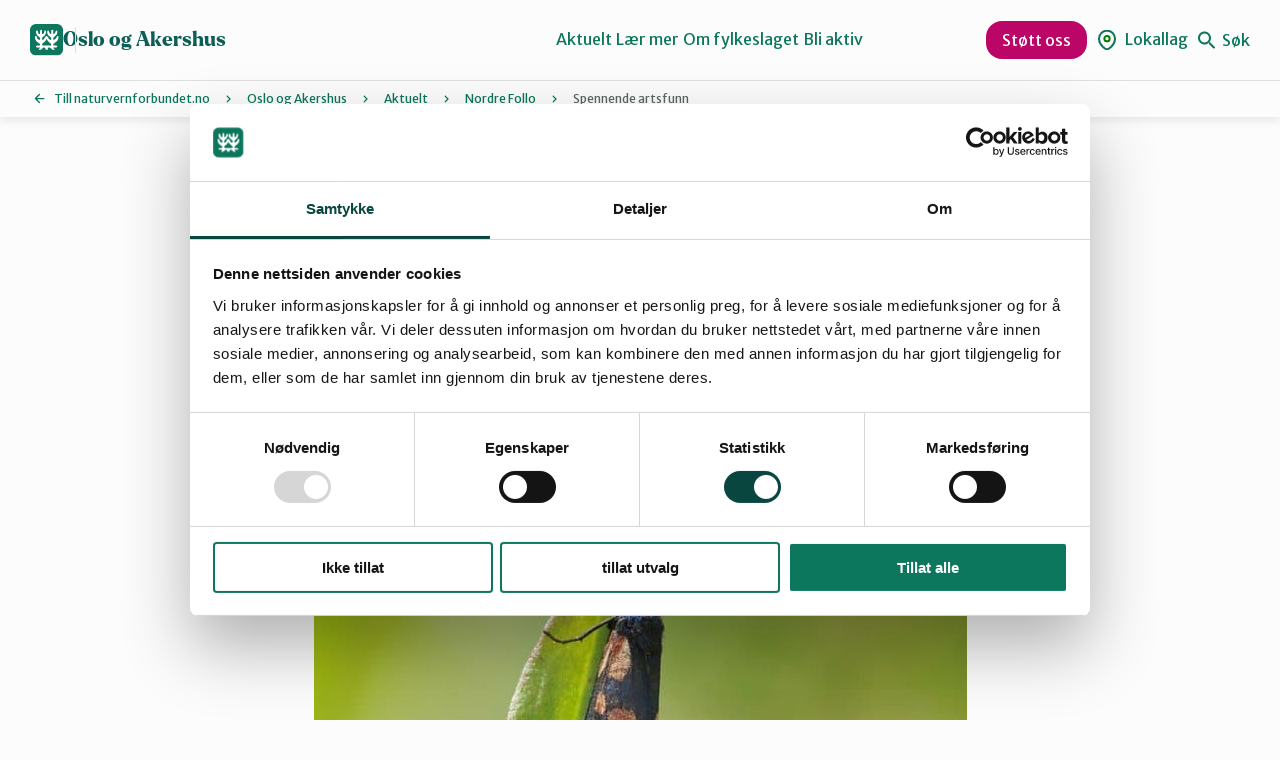

--- FILE ---
content_type: text/html; charset=UTF-8
request_url: https://naturvernforbundet.no/osloogakershus/spennende-artsfunn/
body_size: 16525
content:
<!DOCTYPE html>
<html lang="nb-NO">
<head>
	<meta charset="UTF-8" />
	<meta name="viewport" content="width=device-width, initial-scale=1" />
	<meta name='robots' content='index, follow, max-image-preview:large, max-snippet:-1, max-video-preview:-1' />
	<style>img:is([sizes="auto" i], [sizes^="auto," i]) { contain-intrinsic-size: 3000px 1500px }</style>
			<!-- Google Consent Mode -->
		<script data-cookieconsent="ignore">
			window.dataLayer = window.dataLayer || [];
			function gtag() {
				dataLayer.push(arguments);
			}
			gtag("consent", "default", {
				ad_personalization: "denied",
				ad_storage: "denied",
				ad_user_data: "denied",
				analytics_storage: "denied",
				functionality_storage: "denied",
				personalization_storage: "denied",
				security_storage: "granted",
				wait_for_update: 500,
			});
			gtag("set", "ads_data_redaction", true);
			gtag("set", "url_passthrough", false);
		</script>
		<!-- End Google Consent Mode-->
					<!-- Google Tag Manager -->
			<script>
				(function(w,d,s,l,i){w[l]=w[l]||[];w[l].push({'gtm.start':
				new Date().getTime(),event:'gtm.js'});var f=d.getElementsByTagName(s)[0],
				j=d.createElement(s),dl=l!='dataLayer'?'&l='+l:'';j.async=true;j.src=
				'https://www.googletagmanager.com/gtm.js?id='+i+dl;f.parentNode.insertBefore(j,f);
				})(window,document,'script','dataLayer','GTM-KTV365');
			</script>
			<!-- End Google Tag Manager -->
				<!-- Cookiebot CMP-->
		<script
			id="Cookiebot"
			src="https://consent.cookiebot.com/uc.js"
			data-cbid="1b1c8d54-af74-4596-afc0-a65fcebbb3d3"
			data-blockingmode="auto"
			type="text/javascript"
			data-consentmode-defaults="disabled"
					></script>
		<!-- End Cookiebot CMP -->
		
	<!-- This site is optimized with the Yoast SEO plugin v24.9 - https://yoast.com/wordpress/plugins/seo/ -->
	<title>Spennende artsfunn - Oslo og Akershus</title>
	<link rel="canonical" href="https://naturvernforbundet.no/osloogakershus/spennende-artsfunn/" />
	<meta property="og:locale" content="nb_NO" />
	<meta property="og:type" content="article" />
	<meta property="og:title" content="Spennende artsfunn - Oslo og Akershus" />
	<meta property="og:description" content="I sommer ble det gjort spennende funn av to rødlistede sommerfugler på Nedre Ekornrud." />
	<meta property="og:url" content="https://naturvernforbundet.no/osloogakershus/spennende-artsfunn/" />
	<meta property="og:site_name" content="Oslo og Akershus" />
	<meta property="article:published_time" content="2022-10-12T18:33:29+00:00" />
	<meta property="article:modified_time" content="2024-07-03T07:53:45+00:00" />
	<meta property="og:image" content="https://naturvernforbundet.no/content/uploads/sites/10/2022/10/Liten20bloddrC3A5pesvermer.jpg2028articledisplay29.jpg" />
	<meta property="og:image:width" content="653" />
	<meta property="og:image:height" content="736" />
	<meta property="og:image:type" content="image/jpeg" />
	<meta name="author" content="Mariella Memo" />
	<meta name="twitter:card" content="summary_large_image" />
	<meta name="twitter:label1" content="Skrevet av" />
	<meta name="twitter:data1" content="Mariella Memo" />
	<meta name="twitter:label2" content="Ansl. lesetid" />
	<meta name="twitter:data2" content="3 minutter" />
	<script type="application/ld+json" class="yoast-schema-graph">{"@context":"https://schema.org","@graph":[{"@type":"WebPage","@id":"https://naturvernforbundet.no/osloogakershus/spennende-artsfunn/","url":"https://naturvernforbundet.no/osloogakershus/spennende-artsfunn/","name":"Spennende artsfunn - Oslo og Akershus","isPartOf":{"@id":"https://naturvernforbundet.no/osloogakershus/#website"},"primaryImageOfPage":{"@id":"https://naturvernforbundet.no/osloogakershus/spennende-artsfunn/#primaryimage"},"image":{"@id":"https://naturvernforbundet.no/osloogakershus/spennende-artsfunn/#primaryimage"},"thumbnailUrl":"https://naturvernforbundet.no/content/uploads/sites/10/2022/10/Liten20bloddrC3A5pesvermer.jpg2028articledisplay29.jpg","datePublished":"2022-10-12T18:33:29+00:00","dateModified":"2024-07-03T07:53:45+00:00","author":{"@id":"https://naturvernforbundet.no/osloogakershus/#/schema/person/53638a3eb27e2a7716db32087f7fe0cd"},"breadcrumb":{"@id":"https://naturvernforbundet.no/osloogakershus/spennende-artsfunn/#breadcrumb"},"inLanguage":"nb-NO","potentialAction":[{"@type":"ReadAction","target":["https://naturvernforbundet.no/osloogakershus/spennende-artsfunn/"]}]},{"@type":"ImageObject","inLanguage":"nb-NO","@id":"https://naturvernforbundet.no/osloogakershus/spennende-artsfunn/#primaryimage","url":"https://naturvernforbundet.no/content/uploads/sites/10/2022/10/Liten20bloddrC3A5pesvermer.jpg2028articledisplay29.jpg","contentUrl":"https://naturvernforbundet.no/content/uploads/sites/10/2022/10/Liten20bloddrC3A5pesvermer.jpg2028articledisplay29.jpg","width":653,"height":736},{"@type":"BreadcrumbList","@id":"https://naturvernforbundet.no/osloogakershus/spennende-artsfunn/#breadcrumb","itemListElement":[{"@type":"ListItem","position":1,"name":"Till naturvernforbundet.no","item":"https://naturvernforbundet.no/"},{"@type":"ListItem","position":2,"name":"Oslo og Akershus","item":"https://naturvernforbundet.no/osloogakershus/"},{"@type":"ListItem","position":3,"name":"Aktuelt","item":"https://naturvernforbundet.no/osloogakershus/aktuelt/"},{"@type":"ListItem","position":4,"name":"Nordre Follo","item":"https://naturvernforbundet.no/osloogakershus/lokallag/nordre-follo/"},{"@type":"ListItem","position":5,"name":"Spennende artsfunn"}]},{"@type":"WebSite","@id":"https://naturvernforbundet.no/osloogakershus/#website","url":"https://naturvernforbundet.no/osloogakershus/","name":"Oslo og Akershus","description":"Bare enda et Naturvernforbundet Sites-nettsted","potentialAction":[{"@type":"SearchAction","target":{"@type":"EntryPoint","urlTemplate":"https://naturvernforbundet.no/osloogakershus/?s={search_term_string}"},"query-input":{"@type":"PropertyValueSpecification","valueRequired":true,"valueName":"search_term_string"}}],"inLanguage":"nb-NO"},{"@type":"Person","@id":"https://naturvernforbundet.no/osloogakershus/#/schema/person/53638a3eb27e2a7716db32087f7fe0cd","name":"Mariella Memo","image":{"@type":"ImageObject","inLanguage":"nb-NO","@id":"https://naturvernforbundet.no/osloogakershus/#/schema/person/image/","url":"https://secure.gravatar.com/avatar/68a17b7ed29c1d2ccfb824f4be9e76ae?s=96&d=mm&r=g","contentUrl":"https://secure.gravatar.com/avatar/68a17b7ed29c1d2ccfb824f4be9e76ae?s=96&d=mm&r=g","caption":"Mariella Memo"},"url":"https://naturvernforbundet.no/osloogakershus/author/mariellamemo/"}]}</script>
	<!-- / Yoast SEO plugin. -->


<link rel='dns-prefetch' href='//naturvernforbundet.no' />
<link rel='dns-prefetch' href='//assets.fundy.cloud' />
<link rel='preconnect' href='https://fundy.cloud' />
<link rel="preconnect" href="https://fonts.gstatic.com" /><script>
window._wpemojiSettings = {"baseUrl":"https:\/\/s.w.org\/images\/core\/emoji\/15.0.3\/72x72\/","ext":".png","svgUrl":"https:\/\/s.w.org\/images\/core\/emoji\/15.0.3\/svg\/","svgExt":".svg","source":{"concatemoji":"https:\/\/naturvernforbundet.no\/osloogakershus\/wp-includes\/js\/wp-emoji-release.min.js?ver=6.7.4"}};
/*! This file is auto-generated */
!function(i,n){var o,s,e;function c(e){try{var t={supportTests:e,timestamp:(new Date).valueOf()};sessionStorage.setItem(o,JSON.stringify(t))}catch(e){}}function p(e,t,n){e.clearRect(0,0,e.canvas.width,e.canvas.height),e.fillText(t,0,0);var t=new Uint32Array(e.getImageData(0,0,e.canvas.width,e.canvas.height).data),r=(e.clearRect(0,0,e.canvas.width,e.canvas.height),e.fillText(n,0,0),new Uint32Array(e.getImageData(0,0,e.canvas.width,e.canvas.height).data));return t.every(function(e,t){return e===r[t]})}function u(e,t,n){switch(t){case"flag":return n(e,"\ud83c\udff3\ufe0f\u200d\u26a7\ufe0f","\ud83c\udff3\ufe0f\u200b\u26a7\ufe0f")?!1:!n(e,"\ud83c\uddfa\ud83c\uddf3","\ud83c\uddfa\u200b\ud83c\uddf3")&&!n(e,"\ud83c\udff4\udb40\udc67\udb40\udc62\udb40\udc65\udb40\udc6e\udb40\udc67\udb40\udc7f","\ud83c\udff4\u200b\udb40\udc67\u200b\udb40\udc62\u200b\udb40\udc65\u200b\udb40\udc6e\u200b\udb40\udc67\u200b\udb40\udc7f");case"emoji":return!n(e,"\ud83d\udc26\u200d\u2b1b","\ud83d\udc26\u200b\u2b1b")}return!1}function f(e,t,n){var r="undefined"!=typeof WorkerGlobalScope&&self instanceof WorkerGlobalScope?new OffscreenCanvas(300,150):i.createElement("canvas"),a=r.getContext("2d",{willReadFrequently:!0}),o=(a.textBaseline="top",a.font="600 32px Arial",{});return e.forEach(function(e){o[e]=t(a,e,n)}),o}function t(e){var t=i.createElement("script");t.src=e,t.defer=!0,i.head.appendChild(t)}"undefined"!=typeof Promise&&(o="wpEmojiSettingsSupports",s=["flag","emoji"],n.supports={everything:!0,everythingExceptFlag:!0},e=new Promise(function(e){i.addEventListener("DOMContentLoaded",e,{once:!0})}),new Promise(function(t){var n=function(){try{var e=JSON.parse(sessionStorage.getItem(o));if("object"==typeof e&&"number"==typeof e.timestamp&&(new Date).valueOf()<e.timestamp+604800&&"object"==typeof e.supportTests)return e.supportTests}catch(e){}return null}();if(!n){if("undefined"!=typeof Worker&&"undefined"!=typeof OffscreenCanvas&&"undefined"!=typeof URL&&URL.createObjectURL&&"undefined"!=typeof Blob)try{var e="postMessage("+f.toString()+"("+[JSON.stringify(s),u.toString(),p.toString()].join(",")+"));",r=new Blob([e],{type:"text/javascript"}),a=new Worker(URL.createObjectURL(r),{name:"wpTestEmojiSupports"});return void(a.onmessage=function(e){c(n=e.data),a.terminate(),t(n)})}catch(e){}c(n=f(s,u,p))}t(n)}).then(function(e){for(var t in e)n.supports[t]=e[t],n.supports.everything=n.supports.everything&&n.supports[t],"flag"!==t&&(n.supports.everythingExceptFlag=n.supports.everythingExceptFlag&&n.supports[t]);n.supports.everythingExceptFlag=n.supports.everythingExceptFlag&&!n.supports.flag,n.DOMReady=!1,n.readyCallback=function(){n.DOMReady=!0}}).then(function(){return e}).then(function(){var e;n.supports.everything||(n.readyCallback(),(e=n.source||{}).concatemoji?t(e.concatemoji):e.wpemoji&&e.twemoji&&(t(e.twemoji),t(e.wpemoji)))}))}((window,document),window._wpemojiSettings);
</script>
<style>:root{--t2-layout-wide:75rem;--t2-layout-content:44rem;--t2-color-background:#fff;}.entry-content > * {max-width: min(calc(100vw - 2 * var(--t2-base-style-spacing-horizontal, var(--wp--custom--t-2-base-style--spacing--horizontal, 1.25rem))), var(--t2-layout-content, 48rem));margin-left: auto !important;margin-right: auto !important;}.entry-content > .alignwide { max-width: min(calc(100vw - 2 * var(--t2-base-style-spacing-horizontal, var(--wp--custom--t-2-base-style--spacing--horizontal, 1.25rem))), var(--t2-layout-wide, 75rem));}.entry-content .alignfull { max-width: none; }</style>
<style id='wp-emoji-styles-inline-css'>

	img.wp-smiley, img.emoji {
		display: inline !important;
		border: none !important;
		box-shadow: none !important;
		height: 1em !important;
		width: 1em !important;
		margin: 0 0.07em !important;
		vertical-align: -0.1em !important;
		background: none !important;
		padding: 0 !important;
	}
</style>
<link rel='stylesheet' id='wp-block-library-css' href='https://naturvernforbundet.no/osloogakershus/wp-includes/css/dist/block-library/style.min.css?ver=6.7.4' media='all' />
<style id='wp-block-library-theme-inline-css'>
.wp-block-audio :where(figcaption){color:#555;font-size:13px;text-align:center}.is-dark-theme .wp-block-audio :where(figcaption){color:#ffffffa6}.wp-block-audio{margin:0 0 1em}.wp-block-code{border:1px solid #ccc;border-radius:4px;font-family:Menlo,Consolas,monaco,monospace;padding:.8em 1em}.wp-block-embed :where(figcaption){color:#555;font-size:13px;text-align:center}.is-dark-theme .wp-block-embed :where(figcaption){color:#ffffffa6}.wp-block-embed{margin:0 0 1em}.blocks-gallery-caption{color:#555;font-size:13px;text-align:center}.is-dark-theme .blocks-gallery-caption{color:#ffffffa6}:root :where(.wp-block-image figcaption){color:#555;font-size:13px;text-align:center}.is-dark-theme :root :where(.wp-block-image figcaption){color:#ffffffa6}.wp-block-image{margin:0 0 1em}.wp-block-pullquote{border-bottom:4px solid;border-top:4px solid;color:currentColor;margin-bottom:1.75em}.wp-block-pullquote cite,.wp-block-pullquote footer,.wp-block-pullquote__citation{color:currentColor;font-size:.8125em;font-style:normal;text-transform:uppercase}.wp-block-quote{border-left:.25em solid;margin:0 0 1.75em;padding-left:1em}.wp-block-quote cite,.wp-block-quote footer{color:currentColor;font-size:.8125em;font-style:normal;position:relative}.wp-block-quote:where(.has-text-align-right){border-left:none;border-right:.25em solid;padding-left:0;padding-right:1em}.wp-block-quote:where(.has-text-align-center){border:none;padding-left:0}.wp-block-quote.is-large,.wp-block-quote.is-style-large,.wp-block-quote:where(.is-style-plain){border:none}.wp-block-search .wp-block-search__label{font-weight:700}.wp-block-search__button{border:1px solid #ccc;padding:.375em .625em}:where(.wp-block-group.has-background){padding:1.25em 2.375em}.wp-block-separator.has-css-opacity{opacity:.4}.wp-block-separator{border:none;border-bottom:2px solid;margin-left:auto;margin-right:auto}.wp-block-separator.has-alpha-channel-opacity{opacity:1}.wp-block-separator:not(.is-style-wide):not(.is-style-dots){width:100px}.wp-block-separator.has-background:not(.is-style-dots){border-bottom:none;height:1px}.wp-block-separator.has-background:not(.is-style-wide):not(.is-style-dots){height:2px}.wp-block-table{margin:0 0 1em}.wp-block-table td,.wp-block-table th{word-break:normal}.wp-block-table :where(figcaption){color:#555;font-size:13px;text-align:center}.is-dark-theme .wp-block-table :where(figcaption){color:#ffffffa6}.wp-block-video :where(figcaption){color:#555;font-size:13px;text-align:center}.is-dark-theme .wp-block-video :where(figcaption){color:#ffffffa6}.wp-block-video{margin:0 0 1em}:root :where(.wp-block-template-part.has-background){margin-bottom:0;margin-top:0;padding:1.25em 2.375em}
</style>
<style id='naturvern-sponsors-style-inline-css'>
.naturvern-logos{align-items:center;border:2px solid #0c775d;border-radius:24px;display:flex;overflow:hidden;padding:3rem 0}.naturnvern-sponsors__title{font-family:var(--font-family-heading);font-size:28px;font-weight:600;line-height:1.33;margin:0;padding:0 3rem 3rem}.naturvern-logos__items{animation:marquee var(--timing,30s) linear infinite;display:flex;flex-shrink:0;gap:48px}.naturvern-logos__scroller{display:flex;max-width:100%;overflow:hidden}.naturvern-logos__item{align-items:center;color:#fff;display:inline-flex;flex-shrink:0;justify-content:center;position:relative}.naturvern-logos__item img{max-height:50px;width:auto}.wp-block-t2-featured-content-layout .naturvern-logos__item img{max-height:80px}.wp-block-t2-featured-content-layout .t2-featured-content-layout-col-12 .naturvern-logos__item img{max-height:50px}.naturvern-logos.is-style-big-pictures .naturvern-logos__scroller,.naturvern-logos.is-style-big-pictures .naturvern-logos__scroller .naturvern-logos__items{gap:clamp(1rem,.5rem + 1.5625vw,1.5rem)}.naturvern-logos.is-style-big-pictures .naturvern-logos__scroller .naturvern-logos__item img{border-radius:.625rem;max-height:20rem}@keyframes marquee{0%{transform:translate(0)}to{transform:translate(-100%)}}@keyframes reversedMarquee{0%{transform:translate(-100%)}to{transform:translate(0)}}

</style>
<style id='naturvern-event-meta-style-inline-css'>
.date-ticker{background:var(--color-red-bright);border-radius:3px;margin-right:16px;overflow:hidden;text-align:center;width:56px}.date-ticker>span{display:block}.date-ticker .date-ticker__month{background:var(--color-red);color:#fff;font-size:var(--font-size-xxxxs);padding:2px 0;text-transform:capitalize}.date-ticker .date-ticker__day{font-family:var(--font-family-heading);font-size:var(--font-size-xs);font-weight:600;padding:6px 0}.event-date{align-items:center;display:flex}.event-date span{display:block;font-size:var(--font-size-xs)}.event-date span.category{color:var(--color-gs-600);font-size:var(--font-size-xxxxs);letter-spacing:.05em;text-transform:uppercase}.apeland-event-meta-inner{display:flex;justify-content:space-between}

</style>
<style id='t2-people-meta-style-inline-css'>
.card-info__post-meta{margin:0}.t2-featured-content.is-post-type-person.has-background .wp-block-t2-post-link .wp-block-group>.card-info__post-meta{padding:0 1rem}
</style>
<style id='t2-featured-content-layout-style-inline-css'>
:where(body){--t2-featured-content-layout-spacing-gap:var(--wp--custom--t-2-featured-content-layout--spacing--gap,1rem);--t2-featured-content-layout-spacing-row-gap:var(--wp--custom--t-2-featured-content-layout--spacing--row-gap,var(--t2-featured-content-layout-spacing-gap));--t2-featured-content-layout-spacing-column-gap:var(--wp--custom--t-2-featured-content-layout--spacing--column-gap,var(--t2-featured-content-layout-spacing-gap));--t2-featured-content-layout-spacing-margin:var(--wp--custom--t-2-featured-content-layout--spacing--margin,1.75em 0)}:where(.t2-featured-content-layout){margin-block:var(--t2-featured-content-layout-spacing-margin)}.t2-featured-content-layout{display:grid;gap:var(--t2-featured-content-layout-spacing-row-gap) var(--t2-featured-content-layout-spacing-column-gap);grid-auto-flow:dense;grid-template-columns:repeat(auto-fill,minmax(calc(50% - var(--t2-featured-content-layout-spacing-column-gap)),1fr))}@media (min-width:700px){.t2-featured-content-layout{grid-template-columns:repeat(auto-fill,minmax(calc(8.33333% - var(--t2-featured-content-layout-spacing-column-gap)),1fr))}}.t2-featured-content-layout.has-background{padding:2rem}.t2-featured-content-layout>*{grid-column:span 2}@media (min-width:700px){.t2-featured-content-layout>*{grid-column:span 4}.t2-featured-content-layout-col-3{grid-column:span 3}.t2-featured-content-layout-col-6{grid-column:span 6}.t2-featured-content-layout-col-8{grid-column:span 8}.t2-featured-content-layout-col-12{grid-column:span 12}}.t2-featured-content-layout-row-2{grid-row:span 2}.t2-featured-content-layout-row-3{grid-row:span 3}.t2-featured-content-layout-row-4{grid-row:span 4}
</style>
<style id='t2-featured-query-post-style-inline-css'>
.t2-featured-query-post{background:#fff;color:#000}.t2-featured-query-post a{color:inherit;display:block;height:100%;text-decoration:none}.t2-featured-query-post img{max-width:100%;vertical-align:bottom}.t2-featured-query-post .t2-featured-query-post__content{padding:1rem}.t2-featured-query-post .t2-featured-query-post__content h2,.t2-featured-query-post .t2-featured-query-post__content p{margin:0}
</style>
<style id='t2-featured-single-post-style-inline-css'>
.t2-featured-single-post{background:#fff;color:#000}.t2-featured-single-post a{color:inherit;display:block;height:100%;text-decoration:none}.t2-featured-single-post img{max-width:100%;vertical-align:bottom}
</style>
<style id='t2-link-list-style-inline-css'>
:where(body){--t2-link-list-typography-text-font-size:var(--wp--custom--t-2-link-list--typography--text-font-size,1.125rem);--t2-link-list-typography-text-font-weight:var(--wp--custom--t-2-link-list--typography--text-font-weight,700);--t2-link-list-typography-description-font-size:var(--wp--custom--t-2-link-list--typography--description-font-size,1rem);--t2-link-list-spacing-item-gap:var(--wp--custom--t-2-link-list--spacing--item-gap,1.75rem);--t2-link-list-spacing-item-auto-min-width:var(--wp--custom--t-2-link-list--size--min-width,15.625rem);--t2-link-list-icon-color:var(--wp--custom--t-2-link-list--icon-color,currentColor)}.t2-link-list{display:grid;gap:var(--t2-link-list-spacing-item-gap);grid-template:1fr/1fr;list-style:none;padding:0}.t2-link-list.has-auto-columns{grid-template-columns:repeat(auto-fit,minmax(var(--t2-link-list-spacing-item-auto-min-width),1fr))}@media (min-width:550px){.t2-link-list.has-2-columns,.t2-link-list.has-3-columns,.t2-link-list.has-4-columns{grid-template-columns:1fr 1fr}}@media (min-width:800px){.t2-link-list.has-3-columns,.t2-link-list.has-4-columns{grid-template-columns:1fr 1fr 1fr}}@media (min-width:1200px){.t2-link-list.has-4-columns{grid-template-columns:1fr 1fr 1fr 1fr}}.t2-link-list-item .t2-link-list-item__link{align-items:flex-start;display:flex;text-decoration:none}.t2-link-list-item__content{flex-grow:1}.t2-link-list-item__icon{fill:var(--t2-link-list-icon-color);flex-shrink:0;margin-right:1.5rem}.t2-link-list__icon--right{flex-direction:row-reverse}.t2-link-list__icon--right .t2-link-list-item__icon{margin-left:1.5rem;margin-right:0}.t2-link-list__icon--inline-left .t2-link-list-item__icon,.t2-link-list__icon--inline-right .t2-link-list-item__icon{display:inline-block;position:relative}.t2-link-list__icon--inline-left .t2-link-list-item__icon-box,.t2-link-list__icon--inline-right .t2-link-list-item__icon-box{display:inline-block;height:1em;width:1.12em}.t2-link-list__icon--inline-left .t2-icon,.t2-link-list__icon--inline-right .t2-icon{height:1.12em;left:0;margin-top:-.56em;position:absolute;top:50%;width:1.12em}.t2-link-list__icon--inline-left .t2-link-list-item__icon{margin-right:.44em}.t2-link-list__icon--inline-right .t2-link-list-item__icon{margin-left:.44em}.t2-link-list__icon--below .t2-link-list-item__icon{display:block;height:var(--t2-link-list-icon-size);position:relative}.t2-link-list__icon--below .t2-link-list-item__icon-box{display:inline-block;height:var(--t2-link-list-icon-size);width:var(--t2-link-list-icon-size)}.t2-link-list__icon--below .t2-icon{height:var(--t2-link-list-icon-size);left:0;position:absolute;top:0;width:var(--t2-link-list-icon-size)}.t2-link-list-item__text{display:block;font-size:var(--t2-link-list-typography-text-font-size);font-weight:var(--t2-link-list-typography-text-font-weight)}.t2-link-list-item__description{color:var(--t2-link-list-description-color,inherit);font-size:var(--t2-link-list-typography-description-font-size)}
</style>
<style id='t2-files-style-inline-css'>
:where(body){--t2-files-item-border:var(--wp--custom--t-2-files--item-border,thin solid #e0e0e0);--t2-files-spacing-margin:var(--wp--custom--t-2-files--spacing--margin,1.75em 0);--t2-files-spacing-item-margin:var(--wp--custom--t-2-files--spacing--item-margin,0 0 0.5rem);--t2-files-typography-description-font-size:var(--wp--custom--t-2-files--typography--description-font-size,unset);--t2-files-typography-meta-font-size:var(--wp--custom--t-2-files--typography--meta-font-size,0.875em)}:where(.t2-files){margin-block:var(--t2-files-spacing-margin)}.t2-files{line-height:1.25}.t2-file-item{margin:var(--t2-files-spacing-item-margin)}.t2-file-item:last-child{margin-bottom:0}.t2-file-item__link{align-items:flex-start;border:var(--t2-files-item-border);display:flex;padding:1rem;text-decoration:none}.t2-file-item__icon{align-items:center;display:inline-flex;margin-right:1rem}.t2-file-item__link--icon-right .t2-file-item__info{margin-right:auto}.t2-file-item__link--icon-right .t2-file-item__icon{align-self:center;margin-left:1rem;margin-right:0;order:2}.t2-file-item__info{min-width:0}.t2-file-item__description,.t2-file-item__filename,.t2-file-item__meta{display:block}.t2-file-item__filename{overflow:hidden;text-overflow:ellipsis;white-space:nowrap}.t2-file-item__description{font-size:var(--t2-files-typography-description-font-size)}.t2-file-item__meta{font-size:var(--t2-files-typography-meta-font-size);opacity:.75}
</style>
<style id='t2-byline-style-inline-css'>
:where(body){--t2-byline-color-small-text:var(--wp--custom--t-2-byline--color--small-text,#767676);--t2-byline-avatar-radius:var(--wp--custom--t-2-byline--avatar-radius,50%);--t2-byline-avatar-size:var(--wp--custom--t-2-byline--avatar-size,clamp(3rem,2.359rem + 2.0513vw,4rem));--t2-byline-spacing:var(--wp--custom--t-2-byline--spacing,1rem)}.t2-byline{align-items:center;display:flex;flex-wrap:wrap;justify-content:space-between}.t2-byline--block>:first-child{flex-basis:100%}.t2-byline__author-role{display:block}.t2-byline__author{align-items:center;display:flex;gap:var(--t2-byline-spacing)}.t2-byline__author small{display:block}.t2-byline__author img{border-radius:var(--t2-byline-avatar-radius);height:var(--t2-byline-avatar-size);width:var(--t2-byline-avatar-size)}.t2-byline small{color:var(--t2-byline-color-small-text)}.t2-byline small+small{border-left:1px solid var(--t2-byline-color-small-text);margin-left:var(--t2-byline-spacing);padding-left:var(--t2-byline-spacing)}
</style>
<style id='t2-factbox-style-inline-css'>
:where(body){--t2-factbox-color-background:var(--wp--custom--t-2-factbox--color--background,var(--t2-color-background,#fff));--t2-factbox-border:var(--wp--custom--t-2-factbox--border,1px solid #e0e0e0);--t2-factbox-max-height:var(--wp--custom--t-2-factbox--max-height,150px);--t2-factbox-spacing-margin:var(--wp--custom--t-2-factbox--spacing--margin,1.75em 0)}:where(.t2-factbox){margin-block:var(--t2-factbox-spacing-margin)}.t2-factbox{background:var(--t2-factbox-color-background);border:var(--t2-factbox-border);position:relative;--private-min-padding-bottom:1.5rem;--private-padding-bottom:max(var(--private-min-padding-bottom),var(--t2-factbox-padding-bottom,1.5rem))}.t2-factbox.is-minimized.has-inline-expand-button{--private-min-padding-bottom:4rem}.t2-factbox.has-background{border:0}.t2-factbox.is-minimized{margin-bottom:calc(1em + 1.5rem)}.is-minimized>.t2-factbox__content{border-radius:inherit;max-height:var(--t2-factbox-max-height);overflow:hidden;position:relative;transition:max-height .5s;will-change:max-height}.t2-factbox__blocks,.t2-factbox__inner-container{padding:1.5rem}.t2-factbox__blocks>:first-child,.t2-factbox__inner-container>:first-child{margin-top:0}.t2-factbox__blocks>:last-child,.t2-factbox__inner-container>:last-child{margin-bottom:0}.is-minimized:not(.has-inline-expand-button) .t2-factbox__blocks,.is-minimized:not(.has-inline-expand-button) .t2-factbox__inner-container{padding-bottom:max(var(--private-padding-bottom),2.5rem)}.is-minimized.has-inline-expand-button .t2-factbox__blocks,.is-minimized.has-inline-expand-button .t2-factbox__inner-container{padding-bottom:var(--private-padding-bottom)}.t2-factbox__gradient{background:linear-gradient(#fff0,var(--t2-factbox-color-background) calc(100% - var(--private-padding-bottom)));bottom:0;height:calc(var(--private-padding-bottom) + 3.75rem);left:0;pointer-events:none;position:absolute;width:100%}.t2-factbox__expand{align-items:center;background:inherit;border:thin solid;border-color:inherit;border-radius:50%;bottom:0;color:inherit;cursor:pointer;display:flex;height:3rem;justify-content:center;left:50%;padding:0;position:absolute;transform:translate(-50%,50%);width:3rem}.t2-factbox__expand--inline{background:#0000;border:0;color:inherit;display:inline-block;height:2.5rem;position:relative;width:2.5rem;z-index:2}.t2-factbox__expand-wrapper{align-items:center;color:inherit;display:flex;height:var(--private-padding-bottom);justify-content:center;margin-top:calc(var(--private-padding-bottom)*-1)}.t2-factbox__expand,.t2-factbox__expand--inline{cursor:pointer}.t2-factbox__expand svg,.t2-factbox__expand--inline svg{transition:transform .2s;will-change:transform;fill:currentColor}.is-expanded .t2-factbox__gradient{opacity:0;transition:opacity .5s;will-change:opacity}.is-expanded [data-t2-factbox=expand] svg{transform:rotate(-180deg)}@media (prefers-reduced-motion){.is-minimized>.t2-factbox__content,[data-t2-factbox=expand] svg{transition:none}}
</style>
<style id='t2-post-excerpt-style-inline-css'>
.t2-post-excerpt p{margin:0}
</style>
<style id='t2-post-featured-image-style-inline-css'>
.t2-post-featured-image{margin:0 0 1rem}.t2-post-featured-image img,.t2-post-featured-image__fallback{height:100%;object-fit:cover;object-position:var(--t2-focal-point,center center);width:100%}.t2-post-featured-image__fallback{align-items:center;background:var(--t2-fallback-background,#96969640);display:flex;font-size:3em;justify-content:center}.t2-post-featured-image.has-image-ratio-16-9{aspect-ratio:16/9}.t2-post-featured-image.has-image-ratio-4-3{aspect-ratio:4/3}.t2-post-featured-image.has-image-ratio-1-1{aspect-ratio:1/1}.t2-post-featured-image.has-image-ratio-3-2{aspect-ratio:3/2}
</style>
<style id='t2-post-link-style-inline-css'>
.t2-post-link{width:100%}.t2-featured-single-post.has-background .t2-post-link{padding-bottom:1rem}.t2-featured-single-post.has-background .t2-post-link>.wp-block-group:first-child{padding-top:1rem}
</style>
<style id='t2-post-title-style-inline-css'>
.t2-post-title{margin:0}.t2-featured-single-post.has-background .t2-post-title{padding:0 1rem}
</style>
<style id='global-styles-inline-css'>
:root{--wp--preset--aspect-ratio--square: 1;--wp--preset--aspect-ratio--4-3: 4/3;--wp--preset--aspect-ratio--3-4: 3/4;--wp--preset--aspect-ratio--3-2: 3/2;--wp--preset--aspect-ratio--2-3: 2/3;--wp--preset--aspect-ratio--16-9: 16/9;--wp--preset--aspect-ratio--9-16: 9/16;--wp--preset--color--black: #000000;--wp--preset--color--cyan-bluish-gray: #abb8c3;--wp--preset--color--white: #ffffff;--wp--preset--color--pale-pink: #f78da7;--wp--preset--color--vivid-red: #cf2e2e;--wp--preset--color--luminous-vivid-orange: #ff6900;--wp--preset--color--luminous-vivid-amber: #fcb900;--wp--preset--color--light-green-cyan: #7bdcb5;--wp--preset--color--vivid-green-cyan: #00d084;--wp--preset--color--pale-cyan-blue: #8ed1fc;--wp--preset--color--vivid-cyan-blue: #0693e3;--wp--preset--color--vivid-purple: #9b51e0;--wp--preset--gradient--vivid-cyan-blue-to-vivid-purple: linear-gradient(135deg,rgba(6,147,227,1) 0%,rgb(155,81,224) 100%);--wp--preset--gradient--light-green-cyan-to-vivid-green-cyan: linear-gradient(135deg,rgb(122,220,180) 0%,rgb(0,208,130) 100%);--wp--preset--gradient--luminous-vivid-amber-to-luminous-vivid-orange: linear-gradient(135deg,rgba(252,185,0,1) 0%,rgba(255,105,0,1) 100%);--wp--preset--gradient--luminous-vivid-orange-to-vivid-red: linear-gradient(135deg,rgba(255,105,0,1) 0%,rgb(207,46,46) 100%);--wp--preset--gradient--very-light-gray-to-cyan-bluish-gray: linear-gradient(135deg,rgb(238,238,238) 0%,rgb(169,184,195) 100%);--wp--preset--gradient--cool-to-warm-spectrum: linear-gradient(135deg,rgb(74,234,220) 0%,rgb(151,120,209) 20%,rgb(207,42,186) 40%,rgb(238,44,130) 60%,rgb(251,105,98) 80%,rgb(254,248,76) 100%);--wp--preset--gradient--blush-light-purple: linear-gradient(135deg,rgb(255,206,236) 0%,rgb(152,150,240) 100%);--wp--preset--gradient--blush-bordeaux: linear-gradient(135deg,rgb(254,205,165) 0%,rgb(254,45,45) 50%,rgb(107,0,62) 100%);--wp--preset--gradient--luminous-dusk: linear-gradient(135deg,rgb(255,203,112) 0%,rgb(199,81,192) 50%,rgb(65,88,208) 100%);--wp--preset--gradient--pale-ocean: linear-gradient(135deg,rgb(255,245,203) 0%,rgb(182,227,212) 50%,rgb(51,167,181) 100%);--wp--preset--gradient--electric-grass: linear-gradient(135deg,rgb(202,248,128) 0%,rgb(113,206,126) 100%);--wp--preset--gradient--midnight: linear-gradient(135deg,rgb(2,3,129) 0%,rgb(40,116,252) 100%);--wp--preset--font-size--small: 13px;--wp--preset--font-size--medium: 20px;--wp--preset--font-size--large: 36px;--wp--preset--font-size--x-large: 42px;--wp--preset--spacing--20: 0.44rem;--wp--preset--spacing--30: 0.67rem;--wp--preset--spacing--40: 1rem;--wp--preset--spacing--50: 1.5rem;--wp--preset--spacing--60: 2.25rem;--wp--preset--spacing--70: 3.38rem;--wp--preset--spacing--80: 5.06rem;--wp--preset--shadow--natural: 6px 6px 9px rgba(0, 0, 0, 0.2);--wp--preset--shadow--deep: 12px 12px 50px rgba(0, 0, 0, 0.4);--wp--preset--shadow--sharp: 6px 6px 0px rgba(0, 0, 0, 0.2);--wp--preset--shadow--outlined: 6px 6px 0px -3px rgba(255, 255, 255, 1), 6px 6px rgba(0, 0, 0, 1);--wp--preset--shadow--crisp: 6px 6px 0px rgba(0, 0, 0, 1);--wp--custom--t-2-story-hero--size--min-height: calc(100vh - 117px - var(--wp-admin--admin-bar--height, 0px));}:root { --wp--style--global--content-size: 44rem;--wp--style--global--wide-size: 75rem; }:where(body) { margin: 0; }.wp-site-blocks > .alignleft { float: left; margin-right: 2em; }.wp-site-blocks > .alignright { float: right; margin-left: 2em; }.wp-site-blocks > .aligncenter { justify-content: center; margin-left: auto; margin-right: auto; }:where(.is-layout-flex){gap: 0.5em;}:where(.is-layout-grid){gap: 0.5em;}.is-layout-flow > .alignleft{float: left;margin-inline-start: 0;margin-inline-end: 2em;}.is-layout-flow > .alignright{float: right;margin-inline-start: 2em;margin-inline-end: 0;}.is-layout-flow > .aligncenter{margin-left: auto !important;margin-right: auto !important;}.is-layout-constrained > .alignleft{float: left;margin-inline-start: 0;margin-inline-end: 2em;}.is-layout-constrained > .alignright{float: right;margin-inline-start: 2em;margin-inline-end: 0;}.is-layout-constrained > .aligncenter{margin-left: auto !important;margin-right: auto !important;}.is-layout-constrained > :where(:not(.alignleft):not(.alignright):not(.alignfull)){max-width: var(--wp--style--global--content-size);margin-left: auto !important;margin-right: auto !important;}.is-layout-constrained > .alignwide{max-width: var(--wp--style--global--wide-size);}body .is-layout-flex{display: flex;}.is-layout-flex{flex-wrap: wrap;align-items: center;}.is-layout-flex > :is(*, div){margin: 0;}body .is-layout-grid{display: grid;}.is-layout-grid > :is(*, div){margin: 0;}body{font-family: -apple-system, BlinkMacSystemFont, "Segoe UI", Roboto, Helvetica, Arial, sans-serif, "Apple Color Emoji", "Segoe UI Emoji", "Segoe UI Symbol";font-size: clamp(1rem, 0.8438rem + 0.5vw, 1.125rem);line-height: 1.4;padding-top: 0px;padding-right: 0px;padding-bottom: 0px;padding-left: 0px;}a:where(:not(.wp-element-button)){color: #1897ec;text-decoration: underline;}h1{font-size: clamp(1.5rem, 0.0938rem + 4.5vw, 2.625rem);}:root :where(.wp-element-button, .wp-block-button__link){background-color: #32373c;border-width: 0;color: #fff;font-family: inherit;font-size: inherit;line-height: inherit;padding: calc(0.667em + 2px) calc(1.333em + 2px);text-decoration: none;}.has-black-color{color: var(--wp--preset--color--black) !important;}.has-cyan-bluish-gray-color{color: var(--wp--preset--color--cyan-bluish-gray) !important;}.has-white-color{color: var(--wp--preset--color--white) !important;}.has-pale-pink-color{color: var(--wp--preset--color--pale-pink) !important;}.has-vivid-red-color{color: var(--wp--preset--color--vivid-red) !important;}.has-luminous-vivid-orange-color{color: var(--wp--preset--color--luminous-vivid-orange) !important;}.has-luminous-vivid-amber-color{color: var(--wp--preset--color--luminous-vivid-amber) !important;}.has-light-green-cyan-color{color: var(--wp--preset--color--light-green-cyan) !important;}.has-vivid-green-cyan-color{color: var(--wp--preset--color--vivid-green-cyan) !important;}.has-pale-cyan-blue-color{color: var(--wp--preset--color--pale-cyan-blue) !important;}.has-vivid-cyan-blue-color{color: var(--wp--preset--color--vivid-cyan-blue) !important;}.has-vivid-purple-color{color: var(--wp--preset--color--vivid-purple) !important;}.has-black-background-color{background-color: var(--wp--preset--color--black) !important;}.has-cyan-bluish-gray-background-color{background-color: var(--wp--preset--color--cyan-bluish-gray) !important;}.has-white-background-color{background-color: var(--wp--preset--color--white) !important;}.has-pale-pink-background-color{background-color: var(--wp--preset--color--pale-pink) !important;}.has-vivid-red-background-color{background-color: var(--wp--preset--color--vivid-red) !important;}.has-luminous-vivid-orange-background-color{background-color: var(--wp--preset--color--luminous-vivid-orange) !important;}.has-luminous-vivid-amber-background-color{background-color: var(--wp--preset--color--luminous-vivid-amber) !important;}.has-light-green-cyan-background-color{background-color: var(--wp--preset--color--light-green-cyan) !important;}.has-vivid-green-cyan-background-color{background-color: var(--wp--preset--color--vivid-green-cyan) !important;}.has-pale-cyan-blue-background-color{background-color: var(--wp--preset--color--pale-cyan-blue) !important;}.has-vivid-cyan-blue-background-color{background-color: var(--wp--preset--color--vivid-cyan-blue) !important;}.has-vivid-purple-background-color{background-color: var(--wp--preset--color--vivid-purple) !important;}.has-black-border-color{border-color: var(--wp--preset--color--black) !important;}.has-cyan-bluish-gray-border-color{border-color: var(--wp--preset--color--cyan-bluish-gray) !important;}.has-white-border-color{border-color: var(--wp--preset--color--white) !important;}.has-pale-pink-border-color{border-color: var(--wp--preset--color--pale-pink) !important;}.has-vivid-red-border-color{border-color: var(--wp--preset--color--vivid-red) !important;}.has-luminous-vivid-orange-border-color{border-color: var(--wp--preset--color--luminous-vivid-orange) !important;}.has-luminous-vivid-amber-border-color{border-color: var(--wp--preset--color--luminous-vivid-amber) !important;}.has-light-green-cyan-border-color{border-color: var(--wp--preset--color--light-green-cyan) !important;}.has-vivid-green-cyan-border-color{border-color: var(--wp--preset--color--vivid-green-cyan) !important;}.has-pale-cyan-blue-border-color{border-color: var(--wp--preset--color--pale-cyan-blue) !important;}.has-vivid-cyan-blue-border-color{border-color: var(--wp--preset--color--vivid-cyan-blue) !important;}.has-vivid-purple-border-color{border-color: var(--wp--preset--color--vivid-purple) !important;}.has-vivid-cyan-blue-to-vivid-purple-gradient-background{background: var(--wp--preset--gradient--vivid-cyan-blue-to-vivid-purple) !important;}.has-light-green-cyan-to-vivid-green-cyan-gradient-background{background: var(--wp--preset--gradient--light-green-cyan-to-vivid-green-cyan) !important;}.has-luminous-vivid-amber-to-luminous-vivid-orange-gradient-background{background: var(--wp--preset--gradient--luminous-vivid-amber-to-luminous-vivid-orange) !important;}.has-luminous-vivid-orange-to-vivid-red-gradient-background{background: var(--wp--preset--gradient--luminous-vivid-orange-to-vivid-red) !important;}.has-very-light-gray-to-cyan-bluish-gray-gradient-background{background: var(--wp--preset--gradient--very-light-gray-to-cyan-bluish-gray) !important;}.has-cool-to-warm-spectrum-gradient-background{background: var(--wp--preset--gradient--cool-to-warm-spectrum) !important;}.has-blush-light-purple-gradient-background{background: var(--wp--preset--gradient--blush-light-purple) !important;}.has-blush-bordeaux-gradient-background{background: var(--wp--preset--gradient--blush-bordeaux) !important;}.has-luminous-dusk-gradient-background{background: var(--wp--preset--gradient--luminous-dusk) !important;}.has-pale-ocean-gradient-background{background: var(--wp--preset--gradient--pale-ocean) !important;}.has-electric-grass-gradient-background{background: var(--wp--preset--gradient--electric-grass) !important;}.has-midnight-gradient-background{background: var(--wp--preset--gradient--midnight) !important;}.has-small-font-size{font-size: var(--wp--preset--font-size--small) !important;}.has-medium-font-size{font-size: var(--wp--preset--font-size--medium) !important;}.has-large-font-size{font-size: var(--wp--preset--font-size--large) !important;}.has-x-large-font-size{font-size: var(--wp--preset--font-size--x-large) !important;}
:where(.wp-block-post-template.is-layout-flex){gap: 1.25em;}:where(.wp-block-post-template.is-layout-grid){gap: 1.25em;}
:where(.wp-block-columns.is-layout-flex){gap: 2em;}:where(.wp-block-columns.is-layout-grid){gap: 2em;}
:root :where(.wp-block-pullquote){font-size: 1.5em;line-height: 1.6;}
</style>
<link rel='stylesheet' id='fundy-form-style-css' href='https://assets.fundy.cloud/fundy-forms.latest.css' media='all' />
<link rel='stylesheet' id='t2-extensions-image-credit-css' href='https://naturvernforbundet.no/content/plugins/t2/build/extension-library/image-credit/style.css?ver=7.21.1' media='all' />
<link rel='stylesheet' id='t2-extensions-people-css' href='https://naturvernforbundet.no/content/plugins/t2/build/extension-library/people/style.css?ver=7.21.1' media='all' />
<link rel='stylesheet' id='dekode-fonts-css' href='https://naturvernforbundet.no/content/themes/theme/assets/fonts/fonts.css?ver=1.1.0' media='all' />
<link rel='stylesheet' id='dekode-theme-css' href='https://naturvernforbundet.no/content/themes/theme/build/style.css?ver=1768209334' media='all' />
<link rel='stylesheet' id='naturvern-fylke-css' href='https://naturvernforbundet.no/content/themes/theme-county/build/style.css?ver=1768209334' media='all' />
<script src="https://naturvernforbundet.no/osloogakershus/wp-includes/js/dist/vendor/react.min.js?ver=18.3.1.1" id="react-js"></script>
<script src="https://naturvernforbundet.no/osloogakershus/wp-includes/js/dist/vendor/react-dom.min.js?ver=18.3.1.1" id="react-dom-js"></script>
<script src="https://naturvernforbundet.no/osloogakershus/wp-includes/js/dist/dom-ready.min.js?ver=f77871ff7694fffea381" id="wp-dom-ready-js"></script>
<script src="https://naturvernforbundet.no/osloogakershus/wp-includes/js/dist/escape-html.min.js?ver=6561a406d2d232a6fbd2" id="wp-escape-html-js"></script>
<script src="https://naturvernforbundet.no/osloogakershus/wp-includes/js/dist/element.min.js?ver=cb762d190aebbec25b27" id="wp-element-js"></script>
<script src="https://naturvernforbundet.no/osloogakershus/wp-includes/js/dist/hooks.min.js?ver=4d63a3d491d11ffd8ac6" id="wp-hooks-js"></script>
<script src="https://naturvernforbundet.no/osloogakershus/wp-includes/js/dist/i18n.min.js?ver=5e580eb46a90c2b997e6" id="wp-i18n-js"></script>
<script id="wp-i18n-js-after">
wp.i18n.setLocaleData( { 'text direction\u0004ltr': [ 'ltr' ] } );
</script>
<script id="fundy-donation-receipt-script-js-extra">
var fundySettings = {"baseURL":"https:\/\/fundy.cloud\/core"};
</script>
<script src="https://naturvernforbundet.no/content/plugins/fundy-extension-wp/build/blocks/donation-receipt/frontend.js?ver=0efad7bda6ca8da8d567" id="fundy-donation-receipt-script-js"></script>
<script src="https://naturvernforbundet.no/osloogakershus/wp-includes/js/dist/vendor/wp-polyfill.min.js?ver=3.15.0" id="wp-polyfill-js"></script>
<script src="https://naturvernforbundet.no/content/plugins/t2/build/block-library/factbox/script.js?ver=ee99c3501b0eef281b08" id="t2-factbox-script-js"></script>
<link rel="https://api.w.org/" href="https://naturvernforbundet.no/osloogakershus/wp-json/" /><link rel="alternate" title="JSON" type="application/json" href="https://naturvernforbundet.no/osloogakershus/wp-json/wp/v2/posts/2519" /><meta name="generator" content="WordPress 6.7.4" />
<link rel='shortlink' href='https://naturvernforbundet.no/osloogakershus/?p=2519' />
<link rel="alternate" title="oEmbed (JSON)" type="application/json+oembed" href="https://naturvernforbundet.no/osloogakershus/wp-json/oembed/1.0/embed?url=https%3A%2F%2Fnaturvernforbundet.no%2Fosloogakershus%2Fspennende-artsfunn%2F" />
<link rel="alternate" title="oEmbed (XML)" type="text/xml+oembed" href="https://naturvernforbundet.no/osloogakershus/wp-json/oembed/1.0/embed?url=https%3A%2F%2Fnaturvernforbundet.no%2Fosloogakershus%2Fspennende-artsfunn%2F&#038;format=xml" />
<style>
		

		body .entry-content > *,body .entry-content [class*="__inner-container"] > * {
			margin-top: var(--t2-custom-block-margin-spacing-first, var(--wp--custom--t-2-custom-block-margin--spacing--first, var(--t2-custom-block-margin-spacing-normal, var(--wp--custom--t-2-custom-block-margin--spacing--normal, 3rem))));
			margin-bottom: 0;
		}

		body .entry-content > * + *,body .entry-content [class*="__inner-container"] > * + *,body .entry-content > * + .wp-block-group.has-background {
			margin-top: var(--t2-custom-block-margin-spacing-normal, var(--wp--custom--t-2-custom-block-margin--spacing--normal, 3rem));
		}

		body .entry-content > p + p,body .entry-content > [class*="__inner-container"] > p + p,body .entry-content > h1 + p,body .entry-content [class*="__inner-container"] > h1 + p,body .entry-content > h1 + ol,body .entry-content [class*="__inner-container"] > h1 + ol,body .entry-content > h1 + ul,body .entry-content [class*="__inner-container"] > h1 + ul,body .entry-content > h1 + h2,body .entry-content [class*="__inner-container"] > h1 + h2,body .entry-content > h1 + h3,body .entry-content [class*="__inner-container"] > h1 + h3,body .entry-content > h1 + h4,body .entry-content [class*="__inner-container"] > h1 + h4,body .entry-content > h1 + h5,body .entry-content [class*="__inner-container"] > h1 + h5,body .entry-content > h1 + h6,body .entry-content [class*="__inner-container"] > h1 + h6,body .entry-content > h2 + p,body .entry-content [class*="__inner-container"] > h2 + p,body .entry-content > h2 + ol,body .entry-content [class*="__inner-container"] > h2 + ol,body .entry-content > h2 + ul,body .entry-content [class*="__inner-container"] > h2 + ul,body .entry-content > h2 + h3,body .entry-content [class*="__inner-container"] > h2 + h3,body .entry-content > h2 + h4,body .entry-content [class*="__inner-container"] > h2 + h4,body .entry-content > h2 + h5,body .entry-content [class*="__inner-container"] > h2 + h5,body .entry-content > h2 + h6,body .entry-content [class*="__inner-container"] > h2 + h6,body .entry-content > h3 + p,body .entry-content [class*="__inner-container"] > h3 + p,body .entry-content > h3 + ol,body .entry-content [class*="__inner-container"] > h3 + ol,body .entry-content > h3 + ul,body .entry-content [class*="__inner-container"] > h3 + ul,body .entry-content > h3 + h4,body .entry-content [class*="__inner-container"] > h3 + h4,body .entry-content > h3 + h5,body .entry-content [class*="__inner-container"] > h3 + h5,body .entry-content > h3 + h6,body .entry-content [class*="__inner-container"] > h3 + h6,body .entry-content > h4 + p,body .entry-content [class*="__inner-container"] > h4 + p,body .entry-content > h4 + ol,body .entry-content [class*="__inner-container"] > h4 + ol,body .entry-content > h4 + ul,body .entry-content [class*="__inner-container"] > h4 + ul,body .entry-content > h4 + h5,body .entry-content [class*="__inner-container"] > h4 + h5,body .entry-content > h4 + h6,body .entry-content [class*="__inner-container"] > h4 + h6,body .entry-content > h5 + p,body .entry-content [class*="__inner-container"] > h5 + p,body .entry-content > h5 + ol,body .entry-content [class*="__inner-container"] > h5 + ol,body .entry-content > h5 + ul,body .entry-content [class*="__inner-container"] > h5 + ul,body .entry-content > h5 + h6,body .entry-content [class*="__inner-container"] > h5 + h6,body .entry-content > h6 + p,body .entry-content [class*="__inner-container"] > h6 + p,body .entry-content > h6 + ol,body .entry-content [class*="__inner-container"] > h6 + ol,body .entry-content > h6 + ul,body .entry-content [class*="__inner-container"] > h6 + ul {
			margin-top: var(--t2-custom-block-margin-spacing-small, var(--wp--custom--t-2-custom-block-margin--spacing--small, 1rem));
		}

		body .entry-content > .alignfull + .alignfull,body .entry-content > .alignfull + style + .alignfull,body .entry-content .wp-block-spacer {
			margin-top: 0;
		}

		body .entry-content > :last-child:not(.alignfull) {
			margin-bottom: var(--t2-custom-block-margin-spacing-last, var(--wp--custom--t-2-custom-block-margin--spacing--last, 5rem));
		}
	</style>
	<link href="https://api.tiles.mapbox.com/mapbox-gl-js/v2.8.1/mapbox-gl.css" rel="stylesheet" />
	</head>
<body class="post-template-default single single-post postid-2519 single-format-standard wp-embed-responsive">
		<!-- Google Tag Manager (noscript) -->
		<noscript><iframe src="https://www.googletagmanager.com?id=GTM-KTV365"
		height="0" width="0" style="display:none;visibility:hidden"></iframe></noscript>
		<!-- End Google Tag Manager (noscript) -->
		
<a class="skip-link screen-reader-text" href="#content">Hopp til hovedinnhold</a>

<div class="site">
	<div class="site-menu-overlay">
	<div class="site-menu-overlay__inner">
		<form action="https://naturvernforbundet.no/osloogakershus" class="search-bar search-mobile">
			<input type="search" name="s" placeholder="Søk på naturvernforbundet.no" class="site-search-input" />
			<button type="submit" aria-label="Søk" class="btn-search">
				<span aria-hidden="true">
					<svg width="24" height="24" viewBox="0 0 24 24" fill="none" xmlns="http://www.w3.org/2000/svg">
<path d="M15.5001 14.0001H14.7101L14.4301 13.7301C15.6301 12.3301 16.2501 10.4201 15.9101 8.39014C15.4401 5.61014 13.1201 3.39014 10.3201 3.05014C6.09014 2.53014 2.53014 6.09014 3.05014 10.3201C3.39014 13.1201 5.61014 15.4401 8.39014 15.9101C10.4201 16.2501 12.3301 15.6301 13.7301 14.4301L14.0001 14.7101V15.5001L18.2501 19.7501C18.6601 20.1601 19.3301 20.1601 19.7401 19.7501C20.1501 19.3401 20.1501 18.6701 19.7401 18.2601L15.5001 14.0001ZM9.50014 14.0001C7.01014 14.0001 5.00014 11.9901 5.00014 9.50014C5.00014 7.01014 7.01014 5.00014 9.50014 5.00014C11.9901 5.00014 14.0001 7.01014 14.0001 9.50014C14.0001 11.9901 11.9901 14.0001 9.50014 14.0001Z" fill="#0C775D"/>
</svg>
				</span>
			</button>
		</form>
		<button type="button" class="local-team-toggle wp-block-button__link" aria-controls="site-search" aria-expanded="false" aria-haspopup="true">
			Finn ditt lokallag		</button>
		<div class="menu-hovedmeny-container"><ul id="menu-hovedmeny" class="overlay-menu"><li id="menu-item-1442" class="menu-item menu-item-type-post_type menu-item-object-page current_page_parent menu-item-1442"><a href="https://naturvernforbundet.no/osloogakershus/aktuelt/">Aktuelt</a></li>
<li id="menu-item-4091" class="menu-item menu-item-type-post_type menu-item-object-page menu-item-4091"><a href="https://naturvernforbundet.no/osloogakershus/laer-mer/">Lær mer</a></li>
<li id="menu-item-1446" class="menu-item menu-item-type-post_type menu-item-object-page menu-item-1446"><a href="https://naturvernforbundet.no/osloogakershus/om-fylkeslaget/">Om fylkeslaget</a></li>
<li id="menu-item-4092" class="menu-item menu-item-type-post_type menu-item-object-page menu-item-4092"><a href="https://naturvernforbundet.no/osloogakershus/om-fylkeslaget/bli-aktiv-i-noa/">Bli aktiv</a></li>
</ul></div>		<div class="wp-block-buttons">
					</div>
	</div>
</div>
<div class="local-navigation-overlay">
	<div class="local-navigation-overlay__inner">
		<form action="https://naturvernforbundet.no/osloogakershus" class="search-bar search-mobile local-team-finder">
			<input type="search" name="s" placeholder="Søk blant lokallag" class="site-search-input" />
			<button type="submit" aria-label="Søk" class="btn-search">
				<span aria-hidden="true">
					<svg width="24" height="24" viewBox="0 0 24 24" fill="none" xmlns="http://www.w3.org/2000/svg">
<path d="M15.5001 14.0001H14.7101L14.4301 13.7301C15.6301 12.3301 16.2501 10.4201 15.9101 8.39014C15.4401 5.61014 13.1201 3.39014 10.3201 3.05014C6.09014 2.53014 2.53014 6.09014 3.05014 10.3201C3.39014 13.1201 5.61014 15.4401 8.39014 15.9101C10.4201 16.2501 12.3301 15.6301 13.7301 14.4301L14.0001 14.7101V15.5001L18.2501 19.7501C18.6601 20.1601 19.3301 20.1601 19.7401 19.7501C20.1501 19.3401 20.1501 18.6701 19.7401 18.2601L15.5001 14.0001ZM9.50014 14.0001C7.01014 14.0001 5.00014 11.9901 5.00014 9.50014C5.00014 7.01014 7.01014 5.00014 9.50014 5.00014C11.9901 5.00014 14.0001 7.01014 14.0001 9.50014C14.0001 11.9901 11.9901 14.0001 9.50014 14.0001Z" fill="#0C775D"/>
</svg>
				</span>
			</button>
		</form>
		<div class="overlay-menu">
			<ul>
									<li><a href="https://naturvernforbundet.no/osloogakershus/lokallag/aas/">Ås</a></li>
										<li><a href="https://naturvernforbundet.no/osloogakershus/lokallag/asker/">Asker</a></li>
										<li><a href="https://naturvernforbundet.no/osloogakershus/lokallag/baerum/">Bærum</a></li>
										<li><a href="https://naturvernforbundet.no/osloogakershus/lokallag/groruddalen/">Groruddalen</a></li>
										<li><a href="https://naturvernforbundet.no/osloogakershus/lokallag/hurum-og-royken/">Hurum og Røyken</a></li>
										<li><a href="https://naturvernforbundet.no/osloogakershus/lokallag/jevnaker/">Jevnaker</a></li>
										<li><a href="https://naturvernforbundet.no/osloogakershus/lokallag/lillestrom/">Lillestrøm</a></li>
										<li><a href="https://naturvernforbundet.no/osloogakershus/lokallag/lorenskog/">Lørenskog</a></li>
										<li><a href="https://naturvernforbundet.no/osloogakershus/lokallag/nannestad-og-gjerdrum/">Nannestad og Gjerdrum</a></li>
										<li><a href="https://naturvernforbundet.no/osloogakershus/lokallag/nes/">Nes</a></li>
										<li><a href="https://naturvernforbundet.no/osloogakershus/lokallag/nesodden/">Nesodden</a></li>
										<li><a href="https://naturvernforbundet.no/osloogakershus/lokallag/nittedal/">Nittedal</a></li>
										<li><a href="https://naturvernforbundet.no/osloogakershus/lokallag/nordre-follo/">Nordre Follo</a></li>
										<li><a href="https://naturvernforbundet.no/osloogakershus/lokallag/oslo-nord/">Oslo Nord</a></li>
										<li><a href="https://naturvernforbundet.no/osloogakershus/lokallag/oslo-ost/">Oslo Øst</a></li>
										<li><a href="https://naturvernforbundet.no/osloogakershus/lokallag/oslo-sor/">Oslo Sør</a></li>
										<li><a href="https://naturvernforbundet.no/osloogakershus/lokallag/oslo-vest/">Oslo Vest</a></li>
										<li><a href="https://naturvernforbundet.no/osloogakershus/lokallag/vestby-frogn/">Vestby-Frogn</a></li>
								</ul>
		</div>
	</div>
</div>
	<header id="masthead" class="site-header">
		<div class="site-header__inner">
			<div class="site-header--branding">
	<a href="https://naturvernforbundet.no/" class="custom-logo-link" rel="home" aria-current="page">
		<img src="https://naturvernforbundet.no/content/themes/theme/assets/naturvern-icon.svg" width="33" height="33"  alt="" class="custom-logo" />
	</a>
	<a href="https://naturvernforbundet.no/osloogakershus" class="custom-logo-text">
		Oslo og Akershus	</a>
</div>

<nav id="site-header--nav" class="site-header--nav" aria-label="Toppmeny">
	<div class="main-menu-container"><ul id="menu-hovedmeny-1" class="main-menu"><li class="menu-item menu-item-type-post_type menu-item-object-page current_page_parent menu-item-1442"><a href="https://naturvernforbundet.no/osloogakershus/aktuelt/">Aktuelt</a></li>
<li class="menu-item menu-item-type-post_type menu-item-object-page menu-item-4091"><a href="https://naturvernforbundet.no/osloogakershus/laer-mer/">Lær mer</a></li>
<li class="menu-item menu-item-type-post_type menu-item-object-page menu-item-1446"><a href="https://naturvernforbundet.no/osloogakershus/om-fylkeslaget/">Om fylkeslaget</a></li>
<li class="menu-item menu-item-type-post_type menu-item-object-page menu-item-4092"><a href="https://naturvernforbundet.no/osloogakershus/om-fylkeslaget/bli-aktiv-i-noa/">Bli aktiv</a></li>
</ul></div></nav>
<div class="site-header--toggles">
	<form action="https://naturvernforbundet.no/osloogakershus" class="search-bar">
		<input type="search" name="s" placeholder="Søk på Naturvernforbundet Oslo og Akershus" class="site-search-input" />
		<button type="submit" aria-label="Søk" class="btn-search">
			<span aria-hidden="true">
				<svg width="24" height="24" viewBox="0 0 24 24" fill="none" xmlns="http://www.w3.org/2000/svg">
<path d="M15.5001 14.0001H14.7101L14.4301 13.7301C15.6301 12.3301 16.2501 10.4201 15.9101 8.39014C15.4401 5.61014 13.1201 3.39014 10.3201 3.05014C6.09014 2.53014 2.53014 6.09014 3.05014 10.3201C3.39014 13.1201 5.61014 15.4401 8.39014 15.9101C10.4201 16.2501 12.3301 15.6301 13.7301 14.4301L14.0001 14.7101V15.5001L18.2501 19.7501C18.6601 20.1601 19.3301 20.1601 19.7401 19.7501C20.1501 19.3401 20.1501 18.6701 19.7401 18.2601L15.5001 14.0001ZM9.50014 14.0001C7.01014 14.0001 5.00014 11.9901 5.00014 9.50014C5.00014 7.01014 7.01014 5.00014 9.50014 5.00014C11.9901 5.00014 14.0001 7.01014 14.0001 9.50014C14.0001 11.9901 11.9901 14.0001 9.50014 14.0001Z" fill="#0C775D"/>
</svg>
			</span>
		</button>
	</form>
	<form action="https://naturvernforbundet.no/osloogakershus" class="local-team-finder">
		<input type="search" name="s" placeholder="Søk blant lokallag" class="site-search-input" />
		<button type="submit" aria-label="Søk" class="btn-search">
			<span aria-hidden="true">
				<svg width="24" height="24" viewBox="0 0 24 24" fill="none" xmlns="http://www.w3.org/2000/svg">
<path d="M15.5001 14.0001H14.7101L14.4301 13.7301C15.6301 12.3301 16.2501 10.4201 15.9101 8.39014C15.4401 5.61014 13.1201 3.39014 10.3201 3.05014C6.09014 2.53014 2.53014 6.09014 3.05014 10.3201C3.39014 13.1201 5.61014 15.4401 8.39014 15.9101C10.4201 16.2501 12.3301 15.6301 13.7301 14.4301L14.0001 14.7101V15.5001L18.2501 19.7501C18.6601 20.1601 19.3301 20.1601 19.7401 19.7501C20.1501 19.3401 20.1501 18.6701 19.7401 18.2601L15.5001 14.0001ZM9.50014 14.0001C7.01014 14.0001 5.00014 11.9901 5.00014 9.50014C5.00014 7.01014 7.01014 5.00014 9.50014 5.00014C11.9901 5.00014 14.0001 7.01014 14.0001 9.50014C14.0001 11.9901 11.9901 14.0001 9.50014 14.0001Z" fill="#0C775D"/>
</svg>
			</span>
		</button>
	</form>
	<a class="wp-block-button__link header-action" href="https://naturvernforbundet.no/stott-arbeidet/">Støtt oss</a>
	<button type="button" class="site-header--search--toggle local-team-toggle" aria-controls="site-search" aria-expanded="false" aria-haspopup="true">
		<svg width="15px" height="15px" viewBox="0 0 15 15" fill="none" xmlns="http://www.w3.org/2000/svg" style="height: auto; width: 20px; stroke: green;" aria-hidden="true" class="local-team-toggle__icon">
			<path fill-rule="evenodd" clip-rule="evenodd" d="M7.5 8.49478C8.604 8.49478 9.5 7.59934 9.5 6.49606C9.5 5.39278 8.604 4.49738 7.5 4.49738C6.396 4.49738 5.5 5.39278 5.5 6.49606C5.5 7.59934 6.396 8.49478 7.5 8.49478Z" stroke="black" stroke-linecap="square" style="
				stroke: green;
				stroke-width: 1.5px;
			"></path>
			<path fill-rule="evenodd" clip-rule="evenodd" d="M13.5 6.49606C13.5 11.4928 8.5 14.4909 7.5 14.4909C6.5 14.4909 1.5 11.4928 1.5 6.49606C1.5 3.18522 4.187 0.5 7.5 0.5C10.813 0.5 13.5 3.18522 13.5 6.49606Z" stroke="black" stroke-linecap="square" style="stroke: #0c775d;stroke-width: 1.5px;"></path>
		</svg>
		Lokallag	</button>
	<button
		type="button"
		class="site-header--search--toggle site-header--menu-search--toggle"
		aria-controls="site-search"
		aria-expanded="false"
		aria-haspopup="true"
	>
		<svg aria-label="Søk"
		class="site-search__icon" width="18" height="18" viewBox="0 0 18 18" fill="none" xmlns="http://www.w3.org/2000/svg">
			<path d="M12.4999 11.5H11.7099L11.4299 11.23C12.6299 9.83002 13.2499 7.92002 12.9099 5.89002C12.4399 3.11002 10.1199 0.890015 7.31989 0.550015C3.08989 0.0300153 -0.470107 3.59001 0.0498932 7.82001C0.389893 10.62 2.60989 12.94 5.38989 13.41C7.41989 13.75 9.32989 13.13 10.7299 11.93L10.9999 12.21V13L15.2499 17.25C15.6599 17.66 16.3299 17.66 16.7399 17.25C17.1499 16.84 17.1499 16.17 16.7399 15.76L12.4999 11.5ZM6.49989 11.5C4.00989 11.5 1.99989 9.49002 1.99989 7.00002C1.99989 4.51002 4.00989 2.50002 6.49989 2.50002C8.98989 2.50002 10.9999 4.51002 10.9999 7.00002C10.9999 9.49002 8.98989 11.5 6.49989 11.5Z" fill="#0C775D"/>
		</svg>
		Søk	</button>

	<div id="site-search" class="site-search" aria-hidden="false">
		<form role="search" method="get" class="search-form" action="https://naturvernforbundet.no/osloogakershus">
			<label>
				<input type="search" class="search-field" placeholder="Søk" value="" name="s">
			</label>
			<input type="submit" class="search-submit" value="Søk">
		</form>
	</div>
	<button type="button" class="site-header--nav-toggle" aria-controls="site-header--nav" aria-expanded="false">
		<span class="toggle-icon">
			<span></span><span></span><span></span>
		</span>
		<span class="label">
			<span class="screen-reader-text">Meny</span>
		</span>
	</button>
</div>
		</div>

		<div class="site-header__inner--breadcrumbs"><span><span><a class="breadcrumb_home" href="https://naturvernforbundet.no/">Till naturvernforbundet.no</a></span> <div class="separator"></div> <span><a href="https://naturvernforbundet.no/osloogakershus/">Oslo og Akershus</a></span> <div class="separator"></div> <span><a href="https://naturvernforbundet.no/osloogakershus/aktuelt/">Aktuelt</a></span> <div class="separator"></div> <span><a href="https://naturvernforbundet.no/osloogakershus/lokallag/nordre-follo/">Nordre Follo</a></span> <div class="separator"></div> <span class="breadcrumb_last" aria-current="page">Spennende artsfunn</span></span></div>
	</header>

	<main id="content" class="site-content">
<article id="post-2519" class="post-2519 post type-post status-publish format-standard has-post-thumbnail hentry category-nyheter local-nordre-follo">
	<div class="entry-content">
		<div class="template-post alignfull wp-block-naturvern-hero">
		<div class="hero__inner">
			<div class="hero__inner_blocks">
								
<h1 class="wp-block-post-title">Spennende artsfunn</h1>

<div class="wp-block-post-excerpt"><p class="wp-block-post-excerpt__excerpt">I sommer ble det gjort spennende funn av to rødlistede sommerfugler på Nedre Ekornrud. </p></div>

<figure class="wp-block-post-featured-image"><img fetchpriority="high" decoding="async" width="653" height="736" src="https://naturvernforbundet.no/content/uploads/sites/10/2022/10/Liten20bloddrC3A5pesvermer.jpg2028articledisplay29.jpg" class="attachment-post-thumbnail size-post-thumbnail wp-post-image" alt="" style="object-fit:cover;" srcset="https://naturvernforbundet.no/content/uploads/sites/10/2022/10/Liten20bloddrC3A5pesvermer.jpg2028articledisplay29.jpg 653w, https://naturvernforbundet.no/content/uploads/sites/10/2022/10/Liten20bloddrC3A5pesvermer.jpg2028articledisplay29-266x300.jpg 266w" sizes="(max-width: 653px) 100vw, 653px" /></figure>

<div class="wp-block-naturvern-byline">
			<div class="authors">By <span class="t2-byline__author-link">Mariella Memo</span></div>
			<small class="entry-date">12.10.2022 20:33</small><small class="entry-date"> | Sist oppdatert: 03.07.2024 09:53</small>
		</div>
			</div>
					</div>
			</div>
	


<p>Artene som ble funnet er tiriltungesmalmott (NT), og liten bloddråpesvermer (VU).</p>



<p>Tiriltungesmalmott er et interessant funn, og det er hittil gjort få registreringer av denne arten på Østlandet.</p>



<p>Liten bloddråpesvermer er en krevende art, temmelig sjelden på Østlandet, i pågående tilbakegang og har forsvunnet fra mange av de kjente lokalitetene, også innenfor sitt kjerneområde.</p>



<p>Det fantes for inntil kort tid siden en relativt rik bestand med liten bloddråpesvermer på den nedlagte skytebanen i Prinsdal, som i dag skjøttes som blomstereng av Bymiljøetaten i Oslo.</p>



<p>Men fordi arten ser ut til å ikke tåle slått, så har den antakelig forsvunnet som reproduktiv bestand der.</p>



<p>Dette setter funnet på Nedre Ekornrud i perspektiv, og det gjør at forekomsten der blir ekstra viktig å ta vare på fremover.</p>



<p>På Nedre Ekornrud pågår det en områderegulering med mål om salg og utbygging av en eiendom oppe på fyllingen.</p>



<p>Naturvernforbundet i Nordre Follo har ved flere høringsrunder uttalt oss for bevaring av naturområdet på Nedre Ekornrud og mot enhver utbygging der, også på fyllingen.</p>



<p>Funnene av de rødlistede sommerfuglene, gjort av naturinteresserte privatpersoner, viser at området på Nedre Ekornrud innehar store naturverdier, men det viser også at området overhode ikke er kartlagt godt nok på artsnivå, og spesielt med hensyn til insekter.</p>



<p>På fyllingen er det mange fremmedarter, men det er også enormt med hjemmehørende arter, blant annet rødkløver.</p>



<p>Den soleksponerte, blomsterrike og tørre flata kan blant annet være levested for den sterkt utrydningstruete kløverhumla (EN).</p>



<p>Med de nye funnene, samt den kjente forekomsten med aksveronika (VU) i området, mener vi at det allerede finnes tilstrekkelig med informasjon til at utbygging på Nedre Ekornrud bør skrinlegges.</p>



<p>Men et absolutt krav må uansett være at det foretas en grundig insektkartlegging i området, på mest mulig gunstig tidspunkt, før noen avgjørelser for området kan tas og før kravet til et tilstrekkelig kunnskapsgrunnlag kan anses oppfylt.</p>



<p>Naturvernforbundet i Nordre Follo vil fortsette å arbeide for bevaring av naturen og det spennende artsmangfoldet på Nedre Ekornrud, og mot enhver grad av utbygging der.</p>
</div>
</article>
	</main><!-- .site-content -->
	<div class="modal-wrapper"><div class="modal-wrapper__inner"><button class="close"></button></div></div>
	<footer class="site-footer">
		<div class="site-container site-footer-widgets">
			<div class="footer-widget">
<div class="wp-block-columns is-layout-flex wp-container-core-columns-is-layout-1 wp-block-columns-is-layout-flex">
<div class="wp-block-column is-layout-flow wp-block-column-is-layout-flow">
<div class="wp-block-group is-layout-flow wp-block-group-is-layout-flow">
<h2 class="wp-block-heading" id="kontakt-oss">Om fylkeslaget</h2>



<p>Søndre Sandås, Sognsveien 231, 0863 OSLO</p>



<p>Epost: <a href="mailto:noa@naturvernforbundet.no" data-type="mailto" data-id="mailto:noa@naturvernforbundet.no">noa@naturvernforbundet.no</a></p>



<p>Telefon: 22 38 35 20</p>



<p>Organisasjonsnummer: 970 013 555</p>



<p>Kontonummer: 1520.28.23146</p>



<p>Vippsnummer: 81134</p>
</div>
</div>



<div class="wp-block-column is-layout-flow wp-block-column-is-layout-flow">
<div class="wp-block-group is-layout-flow wp-block-group-is-layout-flow">
<h2 class="wp-block-heading" id="snarveier">Snarveier</h2>
</div>



<p><a href="https://naturvernforbundet.no/osloogakershus/noa-butikken/">NOA-butikken</a></p>



<p><a href="https://naturvernforbundet.no/osloogakershus/om-fylkeslaget/fronsvollen/">Frønsvollen</a></p>



<p><a href="https://naturvernforbundet.no/dokumenter/grevlingen-noa/">Grevlingen</a></p>



<p><a href="http://www.reddgammelskogen.no">Redd gammelskogen</a></p>



<p><a href="http://www.markakartet.no">Markakartet</a></p>



<p><a href="https://naturvernforbundet.no/osloogakershus/noas-naturkart/" data-type="URL" data-id="https://naturvernforbundet.no/osloogakershus/noas-naturkart/">Naturkart </a></p>



<p><a href="https://naturvernforbundet.no/osloogakershus/opplegg-for-skoler-og-barnehager/" data-type="URL" data-id="https://naturvernforbundet.no/osloogakershus/opplegg-for-skoler-og-barnehager/">Opplegg for skoler og barnehager</a></p>



<p><a href="https://naturvernforbundet.no/dokumenter/?_region=oslo-og-akershus">NOA's Arkiv</a></p>
</div>



<div class="wp-block-column is-layout-flow wp-block-column-is-layout-flow">
<div class="wp-block-group is-layout-flow wp-block-group-is-layout-flow">
<h2 class="wp-block-heading" id="snarveier">Følg oss</h2>



<div class="wp-block-buttons is-layout-flex wp-block-buttons-is-layout-flex">
<div class="wp-block-button fb-link"><a class="wp-block-button__link wp-element-button" href="https://www.facebook.com/Naturvern">Facebook</a></div>



<div class="wp-block-button ig-link"><a class="wp-block-button__link wp-element-button" href="https://www.instagram.com/noanaturvern/">Instagram</a></div>
</div>



<div class="wp-block-buttons is-layout-flex wp-block-buttons-is-layout-flex">
<div class="wp-block-button is-style-pink"><a class="wp-block-button__link wp-element-button" href="https://naturvernforbundet.no/osloogakershus/om-fylkeslaget/bli-aktiv-i-noa/">Engasjer deg!</a></div>
</div>
</div>
</div>
</div>
</div><div class="footer-widget">
<div class="wp-block-columns is-layout-flex wp-container-core-columns-is-layout-2 wp-block-columns-is-layout-flex">
<div class="wp-block-column is-layout-flow wp-block-column-is-layout-flow"></div>



<div class="wp-block-column is-layout-flow wp-block-column-is-layout-flow"></div>



<div class="wp-block-column is-layout-flow wp-block-column-is-layout-flow">
<figure class="wp-block-image size-full"><img loading="lazy" decoding="async" width="368" height="64" src="https://naturvernforbundet.no/content/uploads/sites/3/2022/08/logo-white.png" alt="" class="wp-image-12" srcset="https://naturvernforbundet.no/content/uploads/sites/10/2022/08/logo-white.png 368w, https://naturvernforbundet.no/content/uploads/sites/10/2022/08/logo-white-300x52.png 300w" sizes="auto, (max-width: 368px) 100vw, 368px" /></figure>
</div>
</div>
</div>		</div>
	</footer>
</div><!-- .site -->

<script>
	var relevanssi_rt_regex = /(&|\?)_(rt|rt_nonce)=(\w+)/g
	var newUrl = window.location.search.replace(relevanssi_rt_regex, '')
	history.replaceState(null, null, window.location.pathname + newUrl + window.location.hash)
</script>
<style id='core-block-supports-inline-css'>
.wp-container-core-columns-is-layout-1{flex-wrap:nowrap;}.wp-container-core-columns-is-layout-2{flex-wrap:nowrap;}
</style>
<script id="dekodegtm-frontend-js-extra">
var dekodeGTMGlobals = {"dataLayer_content":{"pagePostType":"post","pagePostType2":"single-post","pagePostAuthor":"Mariella Memo"}};
</script>
<script src="https://naturvernforbundet.no/content/plugins/dekode-gtm-plugin/build/frontend.js?ver=46f200e0a7b2d9af81df" id="dekodegtm-frontend-js"></script>
<script src="https://naturvernforbundet.no/content/plugins/t2/build/extension-library/people/script.js?ver=7699272233e165124dfd" id="t2-extension-people-js"></script>
<script src="https://naturvernforbundet.no/osloogakershus/wp-includes/js/dist/url.min.js?ver=e87eb76272a3a08402d2" id="wp-url-js"></script>
<script id="wp-api-fetch-js-translations">
( function( domain, translations ) {
	var localeData = translations.locale_data[ domain ] || translations.locale_data.messages;
	localeData[""].domain = domain;
	wp.i18n.setLocaleData( localeData, domain );
} )( "default", {"translation-revision-date":"2025-09-30 18:17:21+0000","generator":"GlotPress\/4.0.1","domain":"messages","locale_data":{"messages":{"":{"domain":"messages","plural-forms":"nplurals=2; plural=n != 1;","lang":"nb_NO"},"An unknown error occurred.":["En ukjent feil har oppst\u00e5tt."],"The response is not a valid JSON response.":["Responsen var ikke en gyldig JSON-respons."],"Media upload failed. If this is a photo or a large image, please scale it down and try again.":["Opplasting av media feilet. Hvis dette er et foto eller et stort bilde, skaler det ned og pr\u00f8v p\u00e5 nytt."],"You are probably offline.":["Du er antakelig frakoblet."]}},"comment":{"reference":"wp-includes\/js\/dist\/api-fetch.js"}} );
</script>
<script src="https://naturvernforbundet.no/osloogakershus/wp-includes/js/dist/api-fetch.min.js?ver=d387b816bc1ed2042e28" id="wp-api-fetch-js"></script>
<script id="wp-api-fetch-js-after">
wp.apiFetch.use( wp.apiFetch.createRootURLMiddleware( "https://naturvernforbundet.no/osloogakershus/wp-json/" ) );
wp.apiFetch.nonceMiddleware = wp.apiFetch.createNonceMiddleware( "3e6f556a0e" );
wp.apiFetch.use( wp.apiFetch.nonceMiddleware );
wp.apiFetch.use( wp.apiFetch.mediaUploadMiddleware );
wp.apiFetch.nonceEndpoint = "https://naturvernforbundet.no/osloogakershus/wp-admin/admin-ajax.php?action=rest-nonce";
</script>
<script id="dekode-theme-js-before">
const isEvent=false;
</script>
<script src="https://naturvernforbundet.no/content/themes/theme/build/index.js?ver=3d2e112224448ce1e4e3" id="dekode-theme-js"></script>
<script data-cookieconsent="ignore" src="https://naturvernforbundet.no/content/plugins/facetwp/assets/js/dist/front.min.js?ver=4.2.12" id="naturvern-facetwp-js"></script>
<script src="https://naturvernforbundet.no/content/themes/theme-county/build/index.js?ver=3d2e112224448ce1e4e3" id="naturvern-fylke-js"></script>
</body>
</html>


--- FILE ---
content_type: application/javascript
request_url: https://naturvernforbundet.no/content/plugins/t2/build/extension-library/people/script.js?ver=7699272233e165124dfd
body_size: 71
content:
window.addEventListener("load",(()=>{(()=>{const e=document.querySelectorAll(".t2-featured-content.is-post-type-person");e&&[].forEach.call(e,(e=>{const t=e.querySelector(".is-card-main-link");t&&(e.classList.add("has-main-link"),e.addEventListener("click",(e=>{e.target.outerHTML.indexOf("<a ")>=0||t.click()})))}))})()}));